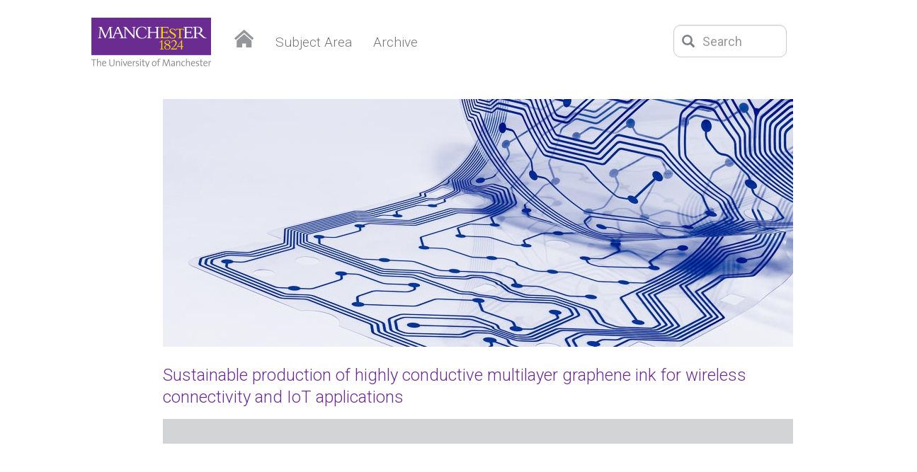

--- FILE ---
content_type: text/html; charset=UTF-8
request_url: https://www.mub.eps.manchester.ac.uk/in-abstract/sustainable-production-of-highly-conductive-multilayer-graphene-ink-for-wireless-connectivity-and-iot-applications/
body_size: 7622
content:
<!doctype html>
<!--[if lt IE 7 ]> <html class="ie ie6 no-js" dir="ltr" lang="en-US"> <![endif]-->
<!--[if IE 7 ]>    <html class="ie ie7 no-js" dir="ltr" lang="en-US"> <![endif]-->
<!--[if IE 8 ]>    <html class="ie ie8 no-js" dir="ltr" lang="en-US"> <![endif]-->
<!--[if IE 9 ]>    <html class="ie ie9 no-js" dir="ltr" lang="en-US"> <![endif]-->
<!--[if gt IE 9]><!--><html class="no-js" dir="ltr" lang="en-US"><!--<![endif]-->

<head profile="https://gmpg.org/xfn/11">
<meta charset="UTF-8" />
<link href="https://fonts.googleapis.com/css?family=Roboto:300,400,700" rel="stylesheet">
   <meta name="viewport" content="width=device-width, initial-scale=1" />
<meta http-equiv="X-UA-Compatible" content="IE=edge">
<meta name='robots' content='index, follow, max-image-preview:large, max-snippet:-1, max-video-preview:-1' />
	<style>img:is([sizes="auto" i], [sizes^="auto," i]) { contain-intrinsic-size: 3000px 1500px }</style>
	
<script>
MathJax = {
  tex: {
    inlineMath: [['$','$'],['\\(','\\)']], 
    processEscapes: true
  },
  options: {
    ignoreHtmlClass: 'tex2jax_ignore|editor-rich-text'
  }
};

</script>

	<!-- This site is optimized with the Yoast SEO plugin v26.1.1 - https://yoast.com/wordpress/plugins/seo/ -->
	<title>Sustainable production of highly conductive multilayer graphene ink for wireless connectivity and IoT applications - In Abstract</title>
	<link rel="canonical" href="https://www.mub.eps.manchester.ac.uk/in-abstract/sustainable-production-of-highly-conductive-multilayer-graphene-ink-for-wireless-connectivity-and-iot-applications/" />
	<meta property="og:locale" content="en_GB" />
	<meta property="og:type" content="article" />
	<meta property="og:title" content="Sustainable production of highly conductive multilayer graphene ink for wireless connectivity and IoT applications - In Abstract" />
	<meta property="og:description" content="Using graphene for printed electronics Printed electronics offer a breakthrough in the penetration of information technology into everyday life. The possibility of printing electronic circuits on everyday objects will further promote the spread of the Internet of Things (IoT). The development of printed conductive inks for electronic applications has grown rapidly, widening applications in transistors, [&hellip;]" />
	<meta property="og:url" content="https://www.mub.eps.manchester.ac.uk/in-abstract/sustainable-production-of-highly-conductive-multilayer-graphene-ink-for-wireless-connectivity-and-iot-applications/" />
	<meta property="og:site_name" content="In Abstract" />
	<meta property="article:published_time" content="2018-12-05T11:05:04+00:00" />
	<meta property="article:modified_time" content="2019-09-16T13:30:36+00:00" />
	<meta property="og:image" content="https://www.mub.eps.manchester.ac.uk/in-abstract/wp-content/uploads/sites/61/2018/12/Sustainable-production-of-highly-conductive-multilayer-graphene-ink-for-wireless-connectivity-and-IoT-applications-2.jpg" />
	<meta property="og:image:width" content="890" />
	<meta property="og:image:height" content="350" />
	<meta property="og:image:type" content="image/jpeg" />
	<meta name="author" content="Enna Bartlett" />
	<meta name="twitter:card" content="summary_large_image" />
	<meta name="twitter:label1" content="Written by" />
	<meta name="twitter:data1" content="Enna Bartlett" />
	<meta name="twitter:label2" content="Estimated reading time" />
	<meta name="twitter:data2" content="1 minute" />
	<script type="application/ld+json" class="yoast-schema-graph">{"@context":"https://schema.org","@graph":[{"@type":"WebPage","@id":"https://www.mub.eps.manchester.ac.uk/in-abstract/sustainable-production-of-highly-conductive-multilayer-graphene-ink-for-wireless-connectivity-and-iot-applications/","url":"https://www.mub.eps.manchester.ac.uk/in-abstract/sustainable-production-of-highly-conductive-multilayer-graphene-ink-for-wireless-connectivity-and-iot-applications/","name":"Sustainable production of highly conductive multilayer graphene ink for wireless connectivity and IoT applications - In Abstract","isPartOf":{"@id":"https://www.mub.eps.manchester.ac.uk/in-abstract/#website"},"primaryImageOfPage":{"@id":"https://www.mub.eps.manchester.ac.uk/in-abstract/sustainable-production-of-highly-conductive-multilayer-graphene-ink-for-wireless-connectivity-and-iot-applications/#primaryimage"},"image":{"@id":"https://www.mub.eps.manchester.ac.uk/in-abstract/sustainable-production-of-highly-conductive-multilayer-graphene-ink-for-wireless-connectivity-and-iot-applications/#primaryimage"},"thumbnailUrl":"https://www.mub.eps.manchester.ac.uk/in-abstract/wp-content/uploads/sites/61/2018/12/Sustainable-production-of-highly-conductive-multilayer-graphene-ink-for-wireless-connectivity-and-IoT-applications-2.jpg","datePublished":"2018-12-05T11:05:04+00:00","dateModified":"2019-09-16T13:30:36+00:00","author":{"@id":"https://www.mub.eps.manchester.ac.uk/in-abstract/#/schema/person/e1ec31af6571092b97ca2fdd756e6582"},"breadcrumb":{"@id":"https://www.mub.eps.manchester.ac.uk/in-abstract/sustainable-production-of-highly-conductive-multilayer-graphene-ink-for-wireless-connectivity-and-iot-applications/#breadcrumb"},"inLanguage":"en-GB","potentialAction":[{"@type":"ReadAction","target":["https://www.mub.eps.manchester.ac.uk/in-abstract/sustainable-production-of-highly-conductive-multilayer-graphene-ink-for-wireless-connectivity-and-iot-applications/"]}]},{"@type":"ImageObject","inLanguage":"en-GB","@id":"https://www.mub.eps.manchester.ac.uk/in-abstract/sustainable-production-of-highly-conductive-multilayer-graphene-ink-for-wireless-connectivity-and-iot-applications/#primaryimage","url":"https://www.mub.eps.manchester.ac.uk/in-abstract/wp-content/uploads/sites/61/2018/12/Sustainable-production-of-highly-conductive-multilayer-graphene-ink-for-wireless-connectivity-and-IoT-applications-2.jpg","contentUrl":"https://www.mub.eps.manchester.ac.uk/in-abstract/wp-content/uploads/sites/61/2018/12/Sustainable-production-of-highly-conductive-multilayer-graphene-ink-for-wireless-connectivity-and-IoT-applications-2.jpg","width":890,"height":350,"caption":"Flexible silicone sheet. PCB detail curled to a roll. Electrical contact. Abstract bent plastic film. Drafting. Blue pattern. White background"},{"@type":"BreadcrumbList","@id":"https://www.mub.eps.manchester.ac.uk/in-abstract/sustainable-production-of-highly-conductive-multilayer-graphene-ink-for-wireless-connectivity-and-iot-applications/#breadcrumb","itemListElement":[{"@type":"ListItem","position":1,"name":"Home","item":"https://www.mub.eps.manchester.ac.uk/in-abstract/"},{"@type":"ListItem","position":2,"name":"Sustainable production of highly conductive multilayer graphene ink for wireless connectivity and IoT applications"}]},{"@type":"WebSite","@id":"https://www.mub.eps.manchester.ac.uk/in-abstract/#website","url":"https://www.mub.eps.manchester.ac.uk/in-abstract/","name":"In Abstract","description":"The latest papers from The University of Manchester Faculty of Science and Engineering","potentialAction":[{"@type":"SearchAction","target":{"@type":"EntryPoint","urlTemplate":"https://www.mub.eps.manchester.ac.uk/in-abstract/?s={search_term_string}"},"query-input":{"@type":"PropertyValueSpecification","valueRequired":true,"valueName":"search_term_string"}}],"inLanguage":"en-GB"},{"@type":"Person","@id":"https://www.mub.eps.manchester.ac.uk/in-abstract/#/schema/person/e1ec31af6571092b97ca2fdd756e6582","name":"Enna Bartlett","url":"https://www.mub.eps.manchester.ac.uk/in-abstract/author/ennabartlett/"}]}</script>
	<!-- / Yoast SEO plugin. -->


<link rel='dns-prefetch' href='//cdn.jsdelivr.net' />
<link rel='dns-prefetch' href='//ajax.googleapis.com' />
<link rel='dns-prefetch' href='//stats.wp.com' />
<link rel='dns-prefetch' href='//v0.wordpress.com' />
<link rel="alternate" type="application/rss+xml" title="In Abstract &raquo; Feed" href="https://www.mub.eps.manchester.ac.uk/in-abstract/feed/" />
<link rel="alternate" type="application/rss+xml" title="In Abstract &raquo; Comments Feed" href="https://www.mub.eps.manchester.ac.uk/in-abstract/comments/feed/" />
<link rel="alternate" type="application/rss+xml" title="In Abstract &raquo; Sustainable production of highly conductive multilayer graphene ink for wireless connectivity and IoT applications Comments Feed" href="https://www.mub.eps.manchester.ac.uk/in-abstract/sustainable-production-of-highly-conductive-multilayer-graphene-ink-for-wireless-connectivity-and-iot-applications/feed/" />
<script type="text/javascript">
/* <![CDATA[ */
window._wpemojiSettings = {"baseUrl":"https:\/\/s.w.org\/images\/core\/emoji\/16.0.1\/72x72\/","ext":".png","svgUrl":"https:\/\/s.w.org\/images\/core\/emoji\/16.0.1\/svg\/","svgExt":".svg","source":{"concatemoji":"https:\/\/www.mub.eps.manchester.ac.uk\/in-abstract\/wp-includes\/js\/wp-emoji-release.min.js?ver=6.8.3"}};
/*! This file is auto-generated */
!function(s,n){var o,i,e;function c(e){try{var t={supportTests:e,timestamp:(new Date).valueOf()};sessionStorage.setItem(o,JSON.stringify(t))}catch(e){}}function p(e,t,n){e.clearRect(0,0,e.canvas.width,e.canvas.height),e.fillText(t,0,0);var t=new Uint32Array(e.getImageData(0,0,e.canvas.width,e.canvas.height).data),a=(e.clearRect(0,0,e.canvas.width,e.canvas.height),e.fillText(n,0,0),new Uint32Array(e.getImageData(0,0,e.canvas.width,e.canvas.height).data));return t.every(function(e,t){return e===a[t]})}function u(e,t){e.clearRect(0,0,e.canvas.width,e.canvas.height),e.fillText(t,0,0);for(var n=e.getImageData(16,16,1,1),a=0;a<n.data.length;a++)if(0!==n.data[a])return!1;return!0}function f(e,t,n,a){switch(t){case"flag":return n(e,"\ud83c\udff3\ufe0f\u200d\u26a7\ufe0f","\ud83c\udff3\ufe0f\u200b\u26a7\ufe0f")?!1:!n(e,"\ud83c\udde8\ud83c\uddf6","\ud83c\udde8\u200b\ud83c\uddf6")&&!n(e,"\ud83c\udff4\udb40\udc67\udb40\udc62\udb40\udc65\udb40\udc6e\udb40\udc67\udb40\udc7f","\ud83c\udff4\u200b\udb40\udc67\u200b\udb40\udc62\u200b\udb40\udc65\u200b\udb40\udc6e\u200b\udb40\udc67\u200b\udb40\udc7f");case"emoji":return!a(e,"\ud83e\udedf")}return!1}function g(e,t,n,a){var r="undefined"!=typeof WorkerGlobalScope&&self instanceof WorkerGlobalScope?new OffscreenCanvas(300,150):s.createElement("canvas"),o=r.getContext("2d",{willReadFrequently:!0}),i=(o.textBaseline="top",o.font="600 32px Arial",{});return e.forEach(function(e){i[e]=t(o,e,n,a)}),i}function t(e){var t=s.createElement("script");t.src=e,t.defer=!0,s.head.appendChild(t)}"undefined"!=typeof Promise&&(o="wpEmojiSettingsSupports",i=["flag","emoji"],n.supports={everything:!0,everythingExceptFlag:!0},e=new Promise(function(e){s.addEventListener("DOMContentLoaded",e,{once:!0})}),new Promise(function(t){var n=function(){try{var e=JSON.parse(sessionStorage.getItem(o));if("object"==typeof e&&"number"==typeof e.timestamp&&(new Date).valueOf()<e.timestamp+604800&&"object"==typeof e.supportTests)return e.supportTests}catch(e){}return null}();if(!n){if("undefined"!=typeof Worker&&"undefined"!=typeof OffscreenCanvas&&"undefined"!=typeof URL&&URL.createObjectURL&&"undefined"!=typeof Blob)try{var e="postMessage("+g.toString()+"("+[JSON.stringify(i),f.toString(),p.toString(),u.toString()].join(",")+"));",a=new Blob([e],{type:"text/javascript"}),r=new Worker(URL.createObjectURL(a),{name:"wpTestEmojiSupports"});return void(r.onmessage=function(e){c(n=e.data),r.terminate(),t(n)})}catch(e){}c(n=g(i,f,p,u))}t(n)}).then(function(e){for(var t in e)n.supports[t]=e[t],n.supports.everything=n.supports.everything&&n.supports[t],"flag"!==t&&(n.supports.everythingExceptFlag=n.supports.everythingExceptFlag&&n.supports[t]);n.supports.everythingExceptFlag=n.supports.everythingExceptFlag&&!n.supports.flag,n.DOMReady=!1,n.readyCallback=function(){n.DOMReady=!0}}).then(function(){return e}).then(function(){var e;n.supports.everything||(n.readyCallback(),(e=n.source||{}).concatemoji?t(e.concatemoji):e.wpemoji&&e.twemoji&&(t(e.twemoji),t(e.wpemoji)))}))}((window,document),window._wpemojiSettings);
/* ]]> */
</script>
<style id='wp-emoji-styles-inline-css' type='text/css'>

	img.wp-smiley, img.emoji {
		display: inline !important;
		border: none !important;
		box-shadow: none !important;
		height: 1em !important;
		width: 1em !important;
		margin: 0 0.07em !important;
		vertical-align: -0.1em !important;
		background: none !important;
		padding: 0 !important;
	}
</style>
<link rel='stylesheet' id='wp-block-library-css' href='https://www.mub.eps.manchester.ac.uk/in-abstract/wp-includes/css/dist/block-library/style.min.css?ver=6.8.3' type='text/css' media='all' />
<style id='classic-theme-styles-inline-css' type='text/css'>
/*! This file is auto-generated */
.wp-block-button__link{color:#fff;background-color:#32373c;border-radius:9999px;box-shadow:none;text-decoration:none;padding:calc(.667em + 2px) calc(1.333em + 2px);font-size:1.125em}.wp-block-file__button{background:#32373c;color:#fff;text-decoration:none}
</style>
<link rel='stylesheet' id='mediaelement-css' href='https://www.mub.eps.manchester.ac.uk/in-abstract/wp-includes/js/mediaelement/mediaelementplayer-legacy.min.css?ver=4.2.17' type='text/css' media='all' />
<link rel='stylesheet' id='wp-mediaelement-css' href='https://www.mub.eps.manchester.ac.uk/in-abstract/wp-includes/js/mediaelement/wp-mediaelement.min.css?ver=6.8.3' type='text/css' media='all' />
<style id='jetpack-sharing-buttons-style-inline-css' type='text/css'>
.jetpack-sharing-buttons__services-list{display:flex;flex-direction:row;flex-wrap:wrap;gap:0;list-style-type:none;margin:5px;padding:0}.jetpack-sharing-buttons__services-list.has-small-icon-size{font-size:12px}.jetpack-sharing-buttons__services-list.has-normal-icon-size{font-size:16px}.jetpack-sharing-buttons__services-list.has-large-icon-size{font-size:24px}.jetpack-sharing-buttons__services-list.has-huge-icon-size{font-size:36px}@media print{.jetpack-sharing-buttons__services-list{display:none!important}}.editor-styles-wrapper .wp-block-jetpack-sharing-buttons{gap:0;padding-inline-start:0}ul.jetpack-sharing-buttons__services-list.has-background{padding:1.25em 2.375em}
</style>
<style id='global-styles-inline-css' type='text/css'>
:root{--wp--preset--aspect-ratio--square: 1;--wp--preset--aspect-ratio--4-3: 4/3;--wp--preset--aspect-ratio--3-4: 3/4;--wp--preset--aspect-ratio--3-2: 3/2;--wp--preset--aspect-ratio--2-3: 2/3;--wp--preset--aspect-ratio--16-9: 16/9;--wp--preset--aspect-ratio--9-16: 9/16;--wp--preset--color--black: #000000;--wp--preset--color--cyan-bluish-gray: #abb8c3;--wp--preset--color--white: #ffffff;--wp--preset--color--pale-pink: #f78da7;--wp--preset--color--vivid-red: #cf2e2e;--wp--preset--color--luminous-vivid-orange: #ff6900;--wp--preset--color--luminous-vivid-amber: #fcb900;--wp--preset--color--light-green-cyan: #7bdcb5;--wp--preset--color--vivid-green-cyan: #00d084;--wp--preset--color--pale-cyan-blue: #8ed1fc;--wp--preset--color--vivid-cyan-blue: #0693e3;--wp--preset--color--vivid-purple: #9b51e0;--wp--preset--gradient--vivid-cyan-blue-to-vivid-purple: linear-gradient(135deg,rgba(6,147,227,1) 0%,rgb(155,81,224) 100%);--wp--preset--gradient--light-green-cyan-to-vivid-green-cyan: linear-gradient(135deg,rgb(122,220,180) 0%,rgb(0,208,130) 100%);--wp--preset--gradient--luminous-vivid-amber-to-luminous-vivid-orange: linear-gradient(135deg,rgba(252,185,0,1) 0%,rgba(255,105,0,1) 100%);--wp--preset--gradient--luminous-vivid-orange-to-vivid-red: linear-gradient(135deg,rgba(255,105,0,1) 0%,rgb(207,46,46) 100%);--wp--preset--gradient--very-light-gray-to-cyan-bluish-gray: linear-gradient(135deg,rgb(238,238,238) 0%,rgb(169,184,195) 100%);--wp--preset--gradient--cool-to-warm-spectrum: linear-gradient(135deg,rgb(74,234,220) 0%,rgb(151,120,209) 20%,rgb(207,42,186) 40%,rgb(238,44,130) 60%,rgb(251,105,98) 80%,rgb(254,248,76) 100%);--wp--preset--gradient--blush-light-purple: linear-gradient(135deg,rgb(255,206,236) 0%,rgb(152,150,240) 100%);--wp--preset--gradient--blush-bordeaux: linear-gradient(135deg,rgb(254,205,165) 0%,rgb(254,45,45) 50%,rgb(107,0,62) 100%);--wp--preset--gradient--luminous-dusk: linear-gradient(135deg,rgb(255,203,112) 0%,rgb(199,81,192) 50%,rgb(65,88,208) 100%);--wp--preset--gradient--pale-ocean: linear-gradient(135deg,rgb(255,245,203) 0%,rgb(182,227,212) 50%,rgb(51,167,181) 100%);--wp--preset--gradient--electric-grass: linear-gradient(135deg,rgb(202,248,128) 0%,rgb(113,206,126) 100%);--wp--preset--gradient--midnight: linear-gradient(135deg,rgb(2,3,129) 0%,rgb(40,116,252) 100%);--wp--preset--font-size--small: 13px;--wp--preset--font-size--medium: 20px;--wp--preset--font-size--large: 36px;--wp--preset--font-size--x-large: 42px;--wp--preset--spacing--20: 0.44rem;--wp--preset--spacing--30: 0.67rem;--wp--preset--spacing--40: 1rem;--wp--preset--spacing--50: 1.5rem;--wp--preset--spacing--60: 2.25rem;--wp--preset--spacing--70: 3.38rem;--wp--preset--spacing--80: 5.06rem;--wp--preset--shadow--natural: 6px 6px 9px rgba(0, 0, 0, 0.2);--wp--preset--shadow--deep: 12px 12px 50px rgba(0, 0, 0, 0.4);--wp--preset--shadow--sharp: 6px 6px 0px rgba(0, 0, 0, 0.2);--wp--preset--shadow--outlined: 6px 6px 0px -3px rgba(255, 255, 255, 1), 6px 6px rgba(0, 0, 0, 1);--wp--preset--shadow--crisp: 6px 6px 0px rgba(0, 0, 0, 1);}:where(.is-layout-flex){gap: 0.5em;}:where(.is-layout-grid){gap: 0.5em;}body .is-layout-flex{display: flex;}.is-layout-flex{flex-wrap: wrap;align-items: center;}.is-layout-flex > :is(*, div){margin: 0;}body .is-layout-grid{display: grid;}.is-layout-grid > :is(*, div){margin: 0;}:where(.wp-block-columns.is-layout-flex){gap: 2em;}:where(.wp-block-columns.is-layout-grid){gap: 2em;}:where(.wp-block-post-template.is-layout-flex){gap: 1.25em;}:where(.wp-block-post-template.is-layout-grid){gap: 1.25em;}.has-black-color{color: var(--wp--preset--color--black) !important;}.has-cyan-bluish-gray-color{color: var(--wp--preset--color--cyan-bluish-gray) !important;}.has-white-color{color: var(--wp--preset--color--white) !important;}.has-pale-pink-color{color: var(--wp--preset--color--pale-pink) !important;}.has-vivid-red-color{color: var(--wp--preset--color--vivid-red) !important;}.has-luminous-vivid-orange-color{color: var(--wp--preset--color--luminous-vivid-orange) !important;}.has-luminous-vivid-amber-color{color: var(--wp--preset--color--luminous-vivid-amber) !important;}.has-light-green-cyan-color{color: var(--wp--preset--color--light-green-cyan) !important;}.has-vivid-green-cyan-color{color: var(--wp--preset--color--vivid-green-cyan) !important;}.has-pale-cyan-blue-color{color: var(--wp--preset--color--pale-cyan-blue) !important;}.has-vivid-cyan-blue-color{color: var(--wp--preset--color--vivid-cyan-blue) !important;}.has-vivid-purple-color{color: var(--wp--preset--color--vivid-purple) !important;}.has-black-background-color{background-color: var(--wp--preset--color--black) !important;}.has-cyan-bluish-gray-background-color{background-color: var(--wp--preset--color--cyan-bluish-gray) !important;}.has-white-background-color{background-color: var(--wp--preset--color--white) !important;}.has-pale-pink-background-color{background-color: var(--wp--preset--color--pale-pink) !important;}.has-vivid-red-background-color{background-color: var(--wp--preset--color--vivid-red) !important;}.has-luminous-vivid-orange-background-color{background-color: var(--wp--preset--color--luminous-vivid-orange) !important;}.has-luminous-vivid-amber-background-color{background-color: var(--wp--preset--color--luminous-vivid-amber) !important;}.has-light-green-cyan-background-color{background-color: var(--wp--preset--color--light-green-cyan) !important;}.has-vivid-green-cyan-background-color{background-color: var(--wp--preset--color--vivid-green-cyan) !important;}.has-pale-cyan-blue-background-color{background-color: var(--wp--preset--color--pale-cyan-blue) !important;}.has-vivid-cyan-blue-background-color{background-color: var(--wp--preset--color--vivid-cyan-blue) !important;}.has-vivid-purple-background-color{background-color: var(--wp--preset--color--vivid-purple) !important;}.has-black-border-color{border-color: var(--wp--preset--color--black) !important;}.has-cyan-bluish-gray-border-color{border-color: var(--wp--preset--color--cyan-bluish-gray) !important;}.has-white-border-color{border-color: var(--wp--preset--color--white) !important;}.has-pale-pink-border-color{border-color: var(--wp--preset--color--pale-pink) !important;}.has-vivid-red-border-color{border-color: var(--wp--preset--color--vivid-red) !important;}.has-luminous-vivid-orange-border-color{border-color: var(--wp--preset--color--luminous-vivid-orange) !important;}.has-luminous-vivid-amber-border-color{border-color: var(--wp--preset--color--luminous-vivid-amber) !important;}.has-light-green-cyan-border-color{border-color: var(--wp--preset--color--light-green-cyan) !important;}.has-vivid-green-cyan-border-color{border-color: var(--wp--preset--color--vivid-green-cyan) !important;}.has-pale-cyan-blue-border-color{border-color: var(--wp--preset--color--pale-cyan-blue) !important;}.has-vivid-cyan-blue-border-color{border-color: var(--wp--preset--color--vivid-cyan-blue) !important;}.has-vivid-purple-border-color{border-color: var(--wp--preset--color--vivid-purple) !important;}.has-vivid-cyan-blue-to-vivid-purple-gradient-background{background: var(--wp--preset--gradient--vivid-cyan-blue-to-vivid-purple) !important;}.has-light-green-cyan-to-vivid-green-cyan-gradient-background{background: var(--wp--preset--gradient--light-green-cyan-to-vivid-green-cyan) !important;}.has-luminous-vivid-amber-to-luminous-vivid-orange-gradient-background{background: var(--wp--preset--gradient--luminous-vivid-amber-to-luminous-vivid-orange) !important;}.has-luminous-vivid-orange-to-vivid-red-gradient-background{background: var(--wp--preset--gradient--luminous-vivid-orange-to-vivid-red) !important;}.has-very-light-gray-to-cyan-bluish-gray-gradient-background{background: var(--wp--preset--gradient--very-light-gray-to-cyan-bluish-gray) !important;}.has-cool-to-warm-spectrum-gradient-background{background: var(--wp--preset--gradient--cool-to-warm-spectrum) !important;}.has-blush-light-purple-gradient-background{background: var(--wp--preset--gradient--blush-light-purple) !important;}.has-blush-bordeaux-gradient-background{background: var(--wp--preset--gradient--blush-bordeaux) !important;}.has-luminous-dusk-gradient-background{background: var(--wp--preset--gradient--luminous-dusk) !important;}.has-pale-ocean-gradient-background{background: var(--wp--preset--gradient--pale-ocean) !important;}.has-electric-grass-gradient-background{background: var(--wp--preset--gradient--electric-grass) !important;}.has-midnight-gradient-background{background: var(--wp--preset--gradient--midnight) !important;}.has-small-font-size{font-size: var(--wp--preset--font-size--small) !important;}.has-medium-font-size{font-size: var(--wp--preset--font-size--medium) !important;}.has-large-font-size{font-size: var(--wp--preset--font-size--large) !important;}.has-x-large-font-size{font-size: var(--wp--preset--font-size--x-large) !important;}
:where(.wp-block-post-template.is-layout-flex){gap: 1.25em;}:where(.wp-block-post-template.is-layout-grid){gap: 1.25em;}
:where(.wp-block-columns.is-layout-flex){gap: 2em;}:where(.wp-block-columns.is-layout-grid){gap: 2em;}
:root :where(.wp-block-pullquote){font-size: 1.5em;line-height: 1.6;}
</style>
<link rel='stylesheet' id='uom_combined_css-css' href='https://www.mub.eps.manchester.ac.uk/in-abstract/wp-content/themes/inabstract/css/bootstrap.min.css?ver=1.0.0' type='text/css' media='all' />
<link rel='stylesheet' id='uom_child_css-css' href='https://www.mub.eps.manchester.ac.uk/in-abstract/wp-content/themes/inabstract/css/style.css?ver=1.0.0' type='text/css' media='all' />
<script type="text/javascript" src="https://www.mub.eps.manchester.ac.uk/in-abstract/wp-includes/js/jquery/jquery.min.js?ver=3.7.1" id="jquery-core-js"></script>
<script type="text/javascript" src="https://www.mub.eps.manchester.ac.uk/in-abstract/wp-includes/js/jquery/jquery-migrate.min.js?ver=3.4.1" id="jquery-migrate-js"></script>
<link rel="https://api.w.org/" href="https://www.mub.eps.manchester.ac.uk/in-abstract/wp-json/" /><link rel="alternate" title="JSON" type="application/json" href="https://www.mub.eps.manchester.ac.uk/in-abstract/wp-json/wp/v2/posts/1170" /><link rel="EditURI" type="application/rsd+xml" title="RSD" href="https://www.mub.eps.manchester.ac.uk/in-abstract/xmlrpc.php?rsd" />
<meta name="generator" content="WordPress 6.8.3" />
<link rel='shortlink' href='https://www.mub.eps.manchester.ac.uk/in-abstract/?p=1170' />
<link rel="alternate" title="oEmbed (JSON)" type="application/json+oembed" href="https://www.mub.eps.manchester.ac.uk/in-abstract/wp-json/oembed/1.0/embed?url=https%3A%2F%2Fwww.mub.eps.manchester.ac.uk%2Fin-abstract%2Fsustainable-production-of-highly-conductive-multilayer-graphene-ink-for-wireless-connectivity-and-iot-applications%2F" />
<link rel="alternate" title="oEmbed (XML)" type="text/xml+oembed" href="https://www.mub.eps.manchester.ac.uk/in-abstract/wp-json/oembed/1.0/embed?url=https%3A%2F%2Fwww.mub.eps.manchester.ac.uk%2Fin-abstract%2Fsustainable-production-of-highly-conductive-multilayer-graphene-ink-for-wireless-connectivity-and-iot-applications%2F&#038;format=xml" />
	<style>img#wpstats{display:none}</style>
		<link rel="icon" href="https://www.mub.eps.manchester.ac.uk/in-abstract/wp-content/themes/genesis/images/favicon.ico" />
<!-- Google Tag Manager -->
<script>(function(w,d,s,l,i){w[l]=w[l]||[];w[l].push({'gtm.start':
new Date().getTime(),event:'gtm.js'});var f=d.getElementsByTagName(s)[0],
j=d.createElement(s),dl=l!='dataLayer'?'&l='+l:'';j.async=true;j.src=
'//www.googletagmanager.com/gtm.js?id='+i+dl;f.parentNode.insertBefore(j,f);
})(window,document,'script','dataLayer','GTM-P6TMHJR');</script>
<!-- End Google Tag Manager -->

<!-- Google Tag Manager (noscript) -->
<noscript><iframe src="//www.googletagmanager.com/ns.html?id=GTM-P6TMHJR"
height="0" width="0" style="display:none;visibility:hidden" title="Google Tag Manager"></iframe></noscript>
<!-- End Google Tag Manager (noscript) -->

</head>
<body class="wp-singular post-template-default single single-post postid-1170 single-format-standard wp-theme-genesis wp-child-theme-inabstract header-full-width full-width-content genesis-breadcrumbs-hidden"><a class="skip-to-main-content btn btn-large btn-danger" href="#main-content-container" tabindex="1">skip to main content</a><div class="site-container"><nav class="navbar navbar-default" role="navigation"><div class="container"><!-- Brand and toggle get grouped for better mobile display --><div class="navbar-header"><button type="button" class="navbar-toggle" data-toggle="collapse" data-target=".navbar-abstract-collapse"><span class="sr-only">Toggle navigation</span><span class="icon-bar"></span><span class="icon-bar"></span><span class="icon-bar"></span></button><a class="navbar-brand navbar-left" href="https://www.manchester.ac.uk"><img src="https://www.mub.eps.manchester.ac.uk/in-abstract/wp-content/themes/inabstract/img/logo.png"></a></a></div><div class="collapse navbar-collapse navbar-abstract-collapse"><div class="container"><ul class="nav navbar-nav"><li class="menu-item"><a id="home"title="Home" href="https://www.mub.eps.manchester.ac.uk/in-abstract" itemprop="url">Home</a></li><li class="mega-dropdown"><a href="#" class="dropdown-toggle" data-toggle="dropdown">Subject Area</a><div class="dropdown-menu"><div class="container"><ul class="mega-dropdown-menu"><li class="col-sm-4"><ul><li><a href="https://www.mub.eps.manchester.ac.uk/in-abstract/chemical-engineering-and-analytical-science">Chemical Engineering and Analytical Science</a></li><li><a href="https://www.mub.eps.manchester.ac.uk/in-abstract/chemistry">Chemistry</a></li><li><a href="https://www.mub.eps.manchester.ac.uk/in-abstract/computer-science">Computer Science</a></li></ul></li><li class="col-sm-4"><ul><li><a href="https://www.mub.eps.manchester.ac.uk/in-abstract/earth-and-environmental-sciences">Earth and Environmental Sciences</a></li><li><a href="https://www.mub.eps.manchester.ac.uk/in-abstract/electrical-and-electronic-engineering">Electrical and Electronic Engineering</a></li><li><a href="https://www.mub.eps.manchester.ac.uk/in-abstract/materials">Materials</a></li></ul></li><li class="col-sm-4"><ul><li><a href="https://www.mub.eps.manchester.ac.uk/in-abstract/mathematics">Mathematics</a></li><li><a href="https://www.mub.eps.manchester.ac.uk/in-abstract/mechanical-aerospace-and-civil-engineering">Mechanical, Aerospace and Civil Engineering</a></li><li><a href="https://www.mub.eps.manchester.ac.uk/in-abstract/physics-and-astronomy">Physics and Astronomy</a></li></ul></li></ul></div></div></li><li class="mega-dropdown"><a href="#" class="dropdown-toggle" data-toggle="dropdown">Archive</a><div class="dropdown-menu"><div class="container"><ul class="mega-dropdown-menu"><li class="col-sm-4"><ul><li><a href="https://www.mub.eps.manchester.ac.uk/in-abstract/edition-01">Edition 01</a></li><li><a href="https://www.mub.eps.manchester.ac.uk/in-abstract/edition-02">Edition 02</a></li><li><a href="https://www.mub.eps.manchester.ac.uk/in-abstract/edition-03">Edition 03</a></li></ul></li><li class="col-sm-4"><ul><li><a href="https://www.mub.eps.manchester.ac.uk/in-abstract/edition-04">Edition 04</a></li><li><a href="https://www.mub.eps.manchester.ac.uk/in-abstract/edition-05">Edition 05</a></li><li><a href="https://www.mub.eps.manchester.ac.uk/in-abstract/edition-06">Edition 06</a></li></ul></li><li class="col-sm-4"><ul><li><a href="https://www.mub.eps.manchester.ac.uk/in-abstract/edition-07">Edition 07</a></li><li><a href="https://www.mub.eps.manchester.ac.uk/in-abstract/edition-08">Edition 08</a></li></ul></div></div></li></ul><form method="get" class="navbar-form navbar-right" id="searchform" action="https://www.mub.eps.manchester.ac.uk/in-abstract" role="search"><div class="form-group"><div class="icon-addon addon-lg"><input type="text" placeholder="Search" class="form-control" name="s" id="s"><label class="glyphicon glyphicon-search" rel="tooltip" title="search"></label></div></div></form></div></div></div></nav><header class="site-header "><div class="title-area"></div></header><div class="site-inner "><div class="content-sidebar-wrap row"><main class="content col-sm-12" id="main-content-container"><article class="post-1170 post type-post status-publish format-standard has-post-thumbnail category-archive category-edition-08 category-electrical-and-electronic-engineering category-materials category-physics-and-astronomy entry"><div class="entry-content clearfix">    <div class="sectionPaddingPost">
		<div class="container">
			<div class="col-sm-offset-1 col-sm-10">
				<div class="sectionContainer">
					<div class="col-md-12">
						<div class="featured-img-container">
	    					<img width="890" height="350" src="https://www.mub.eps.manchester.ac.uk/in-abstract/wp-content/uploads/sites/61/2018/12/Sustainable-production-of-highly-conductive-multilayer-graphene-ink-for-wireless-connectivity-and-IoT-applications-2.jpg" class="attachment-large size-large wp-post-image" alt="" decoding="async" srcset="https://www.mub.eps.manchester.ac.uk/in-abstract/wp-content/uploads/sites/61/2018/12/Sustainable-production-of-highly-conductive-multilayer-graphene-ink-for-wireless-connectivity-and-IoT-applications-2.jpg 890w, https://www.mub.eps.manchester.ac.uk/in-abstract/wp-content/uploads/sites/61/2018/12/Sustainable-production-of-highly-conductive-multilayer-graphene-ink-for-wireless-connectivity-and-IoT-applications-2-445x175.jpg 445w, https://www.mub.eps.manchester.ac.uk/in-abstract/wp-content/uploads/sites/61/2018/12/Sustainable-production-of-highly-conductive-multilayer-graphene-ink-for-wireless-connectivity-and-IoT-applications-2-300x118.jpg 300w" sizes="(max-width: 890px) 100vw, 890px" />	
						</div>
					</div>

		

		
	<div class="col-sm-12">
	<h3 class="post-title">Sustainable production of highly conductive multilayer graphene ink for wireless connectivity and IoT applications</h3>	<section class="publicationDetails">

	

--- FILE ---
content_type: text/css
request_url: https://www.mub.eps.manchester.ac.uk/in-abstract/wp-content/themes/inabstract/css/style.css?ver=1.0.0
body_size: 4585
content:
/*
Theme Name: UoM In Abstract Theme
Theme URI: https://www.se.manchester.ac.uk
Author: Philip Boulton
Description: This theme was developed for the In Abstract website and the Faculty of Science and Engineering, The University of Manchester.
Version: 1.0.0
Template: genesis
Text Domain: uom_se
*/


@import url(https://fonts.googleapis.com/css?family=Open+Sans:300,400,500,700);

body{
	/*font-family: 'Open Sans', sans-serif;*/
    font-family: 'Roboto', sans-serif;
	font-size: 16px;
	color: #343536;
	/*font-weight: 300;*/
}
/*
  * Navigation styles
  * 
  */
  .navbar {
    z-index: 9999;
}
.navbar {min-height: 80px;margin:0;}
.navbar-brand {padding: 0 15px; height: 80px; line-height: 80px;}


.navbar-nav>li>a {line-height: 50px;}


.navbar-nav>li>a#home {
    display: block;
    /* width: 60px; */
    /* height: 60px; */
    overflow: hidden;
    /* background: url(img/icon-home.png) 50% 62% no-repeat; */
    /* text-indent: 9999px; */
    /* font-size: initial; */
    /* padding-top: 15px; */
    padding-bottom: 15px;
}

.navbar-nav>li>a#home:hover{

}

/* header styles */
.navbar {
	border-radius: 0;
}

.nav-border{
	border-bottom: 4px solid #305870!important;
}
.navbar-default {
	background-color: #FFF; 	/* nav-bar background colour */
	border: 0;					/* nav-bar border */
	height: 120px; 				/* top nav-bar height */
	margin-bottom: 0;
	text-align: left;
}

.navbar-brand {
	padding: 25px 50px 20px 25px;
	font-size: 18px;	
    line-height: 100px;	
    display: block;
    height: 100px;
}

.nav-search{
	display: inline-block;
	padding: 30px;
}

.nav-search .form-control{	
	border-top: 2px solid #6b2c91;
    border-left: 2px solid #6b2c91;
    border-bottom: 2px solid #6B2C92;
	border-right: 0;
	height: 40px;
}

input[type="text"]#navbar-search:focus {
    border-color: #6B2C92;
    outline: 0;
    -webkit-box-shadow: inset 0 1px 1px rgba(0,0,0,.075),0 0 8px rgb(107, 44, 145);
    box-shadow: inset 0 1px 1px rgba(0,0,0,.075),0 0 8px rgb(107, 44, 145);
}

.navbar>.container .navbar-brand img{margin-left: 5%;}
.navbar-default .navbar-form {
	margin-top: 15px;
	margin-right: 5%;
}

.nav-search .input-group-addon{
	padding: 6px 12px;
	font-size: 16px;
	font-weight: 400;
	line-height: 1;
	color: #6B2C92;
	text-align: center;
	background-color: #fff;
	border-top: 2px solid #6B2C92;
	border-left: 0;
	border-bottom: 2px solid #6B2C92;
	border-right: 2px solid #6B2C92;
	border-radius: 0 15px 15px 0;
}

.navbar-default .navbar-collapse {
    margin-top: 20px;
    background-color: #fff; 
}
.navbar-default .navbar-toggle {
    border-color: #ddd;
}

.navbar-default .navbar-toggle:hover, .navbar-default .navbar-toggle:focus {
    background-color: #fff;
    border-color: #6b2c91;
}

.navbar-toggle {
    position: relative;
    float: right;
    /* margin-right: 15px; */
    padding: 9px 10px;
    margin-top: 35px;
    margin-bottom: 8px;
    background-color: transparent;
    background-image: none;
    border: 1px solid transparent;
    border-radius: 4px;
}

.nav>li>a {
    font-size: 1.2em;
    font-weight: 300;
}

.header-menu{
	width: auto;
	margin: 0;
	list-style-type: none;
	display: inline-block;
	vertical-align: middle;
	padding: 30px;
}

.header-container{
	float: right;	
    margin: auto;
}

.header-menu > li.nav-search-btn{display: table-cell;}
.header-menu > li.nav-search{display: none;}

.header-logo-container a#logo-title{
	float: left;
    padding: 40px 0px;
    height: 120px;
    font-size: 1em;
}

#header-title{	
	color: #6b2c91;
    font-weight: 500;
    font-size: 1.3em;
    text-align: left;
	line-height: 1.3em;
    float: left;
}

.header-menu > li.nav-search{	
	padding: 0 0 0 20px;
}

.masthead-image {
    background-color: #ECECED;
    position: relative;
    margin: 0;
}

.header-bkgnd-container {
    position: relative;
    width: 100%;
    max-height: 465px;
    overflow: hidden;
}

.masthead-image img {
    display: block;
    width: 100%;
    margin: 0 auto;
    max-width: 1400px;
}

.masthead-slide-content {
    height: 118px;
    width: 400px;
    background-color: #6b2c91;
    opacity: 0.8;
}

.masthead-slide-content .largeTitle {
    margin: 0;
    padding: 0;
    font-size: 1.384615em;
    line-height: 1.333333em;
    color: black;
    font-weight: 400;
}
.masthead-slide-content .largeTitle span {
    display: inline-block;
    padding: 4px 15px 4px;
    zoom: 1;
    background-color: rgba(107, 44, 145, 0.8);
    color: #fff;
    font-size: 1.2em;
}

.masthead-slide-content .description {
    padding: 10px;
    zoom: 1;
    background-color: rgba(255, 255, 255, 0.8);
    color: #000;
    width: 350px;
    font-weight: 400;
}

.masthead-slide-content {
        margin: auto;
}

.masthead-slide-content {
    position: absolute;
    top: 0;
    left: 0;
    right: 0;
    bottom: 0;
}

.publication-meta-item{
    font-size: .9em;
    color: #888;
    margin: 0 0 5px;
}
.publication-label{
    margin-right: 2px;
}

.publication-label-single{
    margin-right: 5px;
}
/*
  * Front Page Styles
  * 
  */ 

article.uom-front-page-post {
	padding: 30px 0;
}

.front-page-post-title a{
	color: #4a4948;
}

.front-page-post-date{
	color: #e68719;
}

.front-page-post-image{
	
}

.MJXc-display{
    display: inline !important;
}
/*
 * Widget Styles
 * 
*/

.widget{
	border: 0;	
}

.widget a, .widget a:visited, .widget a:focus {
	color: #4a4948;
}

.widget a:hover{
	color: #e68719;
}

h4.widget-title {
    margin-top: 35px;
    text-align: left;
    font-weight: 300;
    color: #6b2c91;
    font-size: 1.5em;
    line-height: 1.3;

}

h4.page-title {
    text-align: left;
    font-weight: 300;
    color: #615d5d;
    font-size: 1.5em;
    line-height: 1.3;

}

h4.search-title{
    text-align: left;
    font-weight: 300;
    color: #615d5d;
    font-size: 1.5em;
    line-height: 1.3;
}

.abstract-intro, .site-footer, .sectionPadding{
    padding: 0 35px;
}

.abstract-intro .textwidget{
	font-size: 1.1em;
	line-height: 1.5;
	color: #343536;
    font-weight: 400;
}

.btn-post-read-more, .btn-post-read-more:visited, .comment-reply-link, .comment-reply-link:visited {
    color: #fff;
    background-color: #000;
    border-bottom: 3px solid #e68719;
    border-radius: 0px;
	padding: 6px 42px;
}

.btn-post-read-more:hover, .comment-reply-link:hover {
    color: #fff;
    background-color: #000;
    opacity: 0.7;
    -webkit-transition: all 0.2s ease !important;
    -moz-transition: all 0.2s ease !important;
    -o-transition: all 0.2s ease !important;
    transition: all 0.2s ease !important;
    border-bottom: 3px solid #e68719;
    border-radius: 0px;
}

.sidebar-primary{
	margin-top: 25px;	
}

#subscribe-submit input[type=submit], #subscribe-submit input[type=submit]:visited {
    background-color: #000;
    color: #fff;
    border-bottom: 3px solid #e68719;
    border-radius: 0px;
    padding: 6px 12px;
    font-size: 14px;
    width: 95%;
}

#subscribe-email input[type="email"] {
    padding: 8px !important;
}


/*
 * Footer Styles
 */ 
.site-footer{
	background-color: #1d1d1d;
	color: #aaa;
	padding: 50px 0 10px;
	font-weight: 300;
	font-size: 1em;
	line-height: 1.2;
}

.site-footer .widget-title{
	text-transform: none;
	color: #aaa;
	border-bottom: 0;
	font-weight: 300;
	font-size: 1.1em;
	line-height: 1.2;
    margin: 0;
    padding: 0 0 0.8em;
}

.site-credits{
	border-top: 1px solid #aaa;
    background-color: #1d1d1d;
}

.inlineList {
    margin: 0;
    padding: 0;
    list-style: none;
    overflow: hidden;
	padding: 10px 0;
    text-align: center;
}

.inlineList li, .inlineList li a{
    font-size: 1em !important;
    color: #aaa;
    font-weight: 300;
    display: inline-block;
    margin: 0;
    padding: 0 5px 0 0;
    line-height: 2;
}

/* Mega Menu - Top Navigation
------------------------------------------------------------ */
/* Mega Menu - Top Navigation
------------------------------------------------------------ */


.navbar-nav>li {
    /* float: left; */
    /* position: static; */
    /* display: inline; */
    text-align: left;
}

.mega-dropdown {
  /*position: static !important;*/
  /*width: 100%;*/
}

.dropdown-menu{
	width: 100%;
	background-color: #e7e7e7;
	border: 0;
	top: auto;
}

.mega-dropdown-menu {
    padding: 20px 0px;
    width: 100%;
    box-shadow: none;
    -webkit-box-shadow: none;
    list-style-type: none;
    list-style: none;
    float: left;
}

.mega-dropdown-menu > li > ul {
  padding: 0;
  margin: 0;
}

.mega-dropdown-menu > li > ul > li {
  list-style: none;
}

.mega-dropdown-menu > li > ul > li > a {
    display: block;
    padding: 3px 5px;
    clear: both;
    line-height: 1.428571429;
    color: #6b2c91;
    white-space: normal;
    font-weight: 600;
}

.mega-dropdown-menu > li ul > li > a:hover,
.mega-dropdown-menu > li ul > li > a:focus {
  text-decoration: none;
  color: #444;
  background-color: #f5f5f5;
}

.mega-dropdown-menu .dropdown-header {
  color: #428bca;
  font-size: 18px;
  font-weight: bold;
}

.mega-dropdown-menu form {
  margin: 3px 20px;
}

.mega-dropdown-menu .form-group {
  margin-bottom: 3px;
}

/* Search Field - icon styles
------------------------------------------------------------ */
/* Search Field - icon styles
------------------------------------------------------------ */
.center-block {
    float: none;
    margin-left: auto;
    margin-right: auto;
}

.input-group .icon-addon .form-control {
    border-radius: 0;
}

.icon-addon {
    position: relative;
    color: #555;
    display: block;
}

.icon-addon:after,
.icon-addon:before {
    display: table;
    content: " ";
}

.icon-addon:after {
    clear: both;
}

.icon-addon.addon-md .glyphicon,
.icon-addon .glyphicon, 
.icon-addon.addon-md .fa,
.icon-addon .fa {
    position: absolute;
    z-index: 2;
    left: 10px;
    font-size: 14px;
    width: 20px;
    margin-left: -2.5px;
    text-align: center;
    padding: 10px 0;
    top: 1px
}

.icon-addon.addon-lg .form-control {
    line-height: 1.33;
    height: 46px;
    font-size: 18px;
    padding: 10px 16px 10px 40px;
    border-radius: 10px;
    color: #808184;
}

.icon-addon.addon-sm .form-control {
    height: 30px;
    padding: 5px 10px 5px 28px;
    font-size: 12px;
    line-height: 1.5;
}

.icon-addon.addon-lg .fa,
.icon-addon.addon-lg .glyphicon {
    font-size: 18px;
    margin-left: 0;
    left: 11px;
    top: 4px;
    color: #808184;
}

.icon-addon.addon-md .form-control,
.icon-addon .form-control {
    padding-left: 30px;
    float: left;
    font-weight: normal;
    color: #808184;
}

.icon-addon.addon-sm .fa,
.icon-addon.addon-sm .glyphicon {
    margin-left: 0;
    font-size: 12px;
    left: 5px;
    top: -1px
}

.icon-addon .form-control:focus + .glyphicon,
.icon-addon:hover .glyphicon,
.icon-addon .form-control:focus + .fa,
.icon-addon:hover .fa {
    color: #6b2c91;
}

/* Introduction Container - Landing Page
------------------------------------------------------------ */
/* Introduction Container - Landing Page
------------------------------------------------------------ */
.intro_container{
  margin-top: 25px;
}

/* Carousel Styles - Landing Page
------------------------------------------------------------ */
/* Carousel Styles - Landing Page
------------------------------------------------------------ */
.sectionPadding {
	padding: 20px 0;
}

.sectionPaddingPage {
    padding: 0;
}

.sectionPaddingPost {
    padding: 20px 0 100px;
}

.carousel-wrapper {
    position: relative;
    width: 100%;
    height: 280px;
    overflow: hidden;
    background-color: #ececee;
}

.caroufredsel_wrapper ul {
	margin: 0;
	padding: 0;
	list-style: none;
	display: block;
}
.caroufredsel_wrapper li {
	color: #999;
	padding: 0;
	margin: 15px 6px 6px;
	display: block;
	float: left;
}

#carousel{
	display: none;
}
.sectionContainer {
    
    margin: 0 35px;
    padding: 0;
    width: 100%;
}

.searchContainer{
    margin-top: 25px;
    margin-bottom: 60px;
    text-align: left;
    /*padding-bottom: 15px;*/
    font-weight: 300;
    color: #6b2c91;
    font-size: 1.5em;
    line-height: 1.3;
}

.sectionContainer h3{
	margin-top: 25px;
    margin-bottom: 15px;
    text-align: left;
    /*padding-bottom: 15px;*/
    font-weight: 300;
    color: #6b2c91;
    font-size: 1.5em;
    line-height: 1.3;
}

.sectionContainer h3.search-title{
    margin-top: 25px;
    margin-bottom: 15px;
    text-align: left;

    font-weight: 300;
    color: #615d5d;
    font-size: 1.5em;
    line-height: 1.3;
}

.search-info{
    margin-bottom: 60px;
}
#carousel .slide {
    display: inline;
    position: relative;
    float: left;
}

#carousel .slide:first-child {
    display: inline;
}

#carousel .slide a {
    text-decoration: none;
}

#carousel .slide div {
    width: 90%;
    margin: 0 auto;
}

#carousel .slide span img {
    /*width: 100%;*/
    height: auto;
}
#carousel .slide a:focus span img, #carousel .slide a:hover span img  {

    opacity: 0.5;
}
#carousel .slide .carouselContent {
    margin: 0 auto;
    width: 90%;
}

.carousel-prev, .carousel-next {
    display: none;
}

.abstractTitle {
    margin: 0;
    padding: 0;
    font-size: 1.0em;
    line-height: 1.333333;
    padding: 1em 0 0;
    color: black;
    font-weight: 400;
}

.description {
    display: block;
    margin: 0;
    padding: 1em 0 0;
    font-size: 0.9em;
    line-height: 1.5;
}

.cat-post-wrapper{
    padding: 0 0 50px 0;
}

h3.uom-post-title{
    margin: 5px 0;
    padding: 0;
}

/* Misc Styles
------------------------------------------------------------ */
/* Needs updating later
------------------------------------------------------------ */
.site-title{
    margin: 0 auto;
    height: 118px;
    width: 400px;
    background-color: #6b2c91;
    opacity: 0.8;
}

.text-wrapper{
    margin: 0 auto;
    width: 300px;
    text-align: center;
    padding: 15px 10px 10px;
}

.faculty-name{
    font-size: 24px;
    font-weight: 300;
    color: #fff;
}

.site-name{
    font-size: 42px;
    font-weight: 600;
    color: #fff;
    text-transform: uppercase;
    line-height: 42px;
}


.bread-crumb-container {
    border-bottom: 1px solid #6b2c91;
    /* padding: 10px 0; */
   
    /* width: 80%; */
    height: 42px;
    line-height: 42px;
    margin: 0 35px;
}

.breadcrumb-link-wrap a{
    color: #6b2c91;
}

.row-eq-height {
  display: -webkit-box;
  display: -webkit-flex;
  display: -ms-flexbox;
  display:         flex;
}

.row-same-height {
  display: table;
  width: 100%;
  /* fix overflow */
  table-layout: fixed;
}

.col-full-height {
  height: 100%;
  vertical-align: middle;
}

.col-xs-height {
  display: table-cell;
  float: none !important;
}

.publicationDetails{
    display: block;
    padding: 20px 15px 15px;
    background: #d3d4d5;
    margin-bottom: 30px;
}

.publicationDetails .page-post-link, .publicationDetails a{
    color: #6b2c91;
}

a.image-container{
    text-decoration: none;
    color: #000;
    font-size: 1.2em;
    padding: 0 10px;
    margin-bottom: 50px;
}

a.image-container:hover{
    text-decoration: none;
    color: #000;    
}

a.image-container:hover img{
    opacity: 0.8;
}

.image-container{
    display: block;
}

.image-container img{
    width: 135px;
}

.content-container{
  padding: 0 30px;
  margin: 10px 0px 50px;
  text-align: center;
}

.school-text{
    display: block;
    margin: 10px 0;
    height: 60px;
    font-size: 0.8em;
    color: #6b2c91;
    font-weight: 400;
}

.button {
    display: inline-block;
    position: relative;
    width: auto;
    margin: 0 5px 5px 0;
    padding: 7px 14px 8px;
    font-size: 1em;
    text-align: center;
    text-decoration: none;
    line-height: 1;
    color: #fff !important;
    background-color: #6b2c91;
    border: 1px solid #6b2c91;
    -webkit-box-shadow: 1px 1px 4px rgba(222,222,222,0.4);
    -moz-box-shadow: 1px 1px 4px rgba(222,222,222,0.4);
    box-shadow: 1px 1px 4px rgba(222,222,222,0.4);
}

.textwidget p{
    margin: 10px 0;
}

.textwidget a{
    color: #fff;
}

.site-footer .widget, .site-footer .widget a{
    color: #aaa;
}

.footer-socialIcons{
    text-align: left;
}
.social-icon{
    display: inline;
    margin-bottom: 10px;
}

.archive-pagination ul{
    text-align: center;
    padding: 15px 0;
}

.archive-pagination ul li{
    display: inline;
    margin-right: 5px;
    font-size: 1em;
    color: #6b2c91;
}

.archive-pagination ul li a{
    font-size: 1.2em;
    color: #343536;
}

.archive-pagination ul li.active a{
    font-size: 1.2em;
    color: #6b2c91;
}

.textbody{
    padding-bottom: 50px;
}

.page-post-link{
    color: #6b2c98;
    text-decoration: none;
    font-weight: 400;
}

.page-post-link:hover{
    color: #6b2c91;
}

.page-post-date{
    padding: 5px 15px;
}

.single-post-date{
    padding: 5px 0px;
}

.publicationPartners h4, .publicationNews h4{
    font-weight: bold;
}

.publicationPartners a, .publicationNews a{
    color: #6b2c91;
}

.uom-button, .uom-button:hover, .uom-button:visited, .uom-button:active,.uom-button:focus{
    color: #fff;
}

.abstract-box{
    margin: 30px 0;
    padding: 10px;
    background-color: #ccc;
    border-left: 10px solid #6b2c91;
}

.abstract-box ul{
    padding-left: 25px;
}

@media only screen and (max-width:480px){
    .dropdown-menu{
        /*display: block;
        position: static;*/
        background-color:transparent;
        border:0 none;
        box-shadow:none;
        margin-top:0;
        position:static;
        width:100%;
    }
    .navbar-nav .dropdown-menu > li > a, 
    .navbar-nav .dropdown-menu .dropdown-header {
        padding:5px 15px 5px 25px;
    }
    .navbar-nav .dropdown-menu > li > a{
        line-height:20px;
    }
    .navbar-default .navbar-nav .dropdown-menu > li > a{    
        color:#777;
    }

   
}

@media (min-width: 34em) {
	.navbar-default {    
    	text-align: right;
	}

     .carousel-prev, .carousel-next {
        display: block;
        position: absolute;
        top: 0;
        width: 10%;
        height: 100%;
        z-index: 1001;
        background-color: rgba(255,255,255,0.9);
    }

	.carousel-prev, .carousel-next {
        display: block;
        position: absolute;
        top: 0;
        width: 10%;
        height: 100%;
        z-index: 1001;
        background-color: rgba(255,255,255,0.9);
    }

    .carousel-prev {
        left: 0;
        background-image: url(../img/icon-carousel-left.png);
        background-position: 50% 20%;
        background-repeat: no-repeat;
    }

    .carousel-next {
        right: 0;
        background-image: url(../img/icon-carousel-right.png);
        background-position: 50% 20%;
        background-repeat: no-repeat;
    }
}

@media (min-width: 979px) {
  

}

@media (min-width:48em){
	ul.nav li.dropdown:hover > ul.dropdown-menu {
    display: block;
  }
  .navbar-nav > li.dropdown:hover { background-color: #e7e7e7; }
  .navbar-nav > li.dropdown { background-color: transparent;}

.navbar-nav>li {
    float: left;
    position: static;
    display: inline;
}

  .navbar-nav>li>a#home{
    display: block;
    width: 60px;
    height: 60px;
    overflow: hidden;
    background: url(../img/icon-home.png) 50% 62% no-repeat;
    text-indent: 9999px;
    font-size: initial;
    padding-top: 15px;
    padding-bottom: 15px;
}
.navbar-nav>li>a#home:hover {
    background-image: url(../img/icon-home-hover.png);
}
.icon-addon.addon-lg .form-control {
    width: 160px;
}

}

@media (min-width:62em) {
	.header-menu > li.nav-search-btn{display: none;}
	.header-menu > li.nav-search{display: table-cell;}	
	.navbar>.container .navbar-brand{margin-left: 0;}
	.navbar>.container .navbar-brand img{margin-left: 20%;}
  	.navbar-default .navbar-form {margin-right: 10%;}
}

@media (min-width:75em) {  	

}


